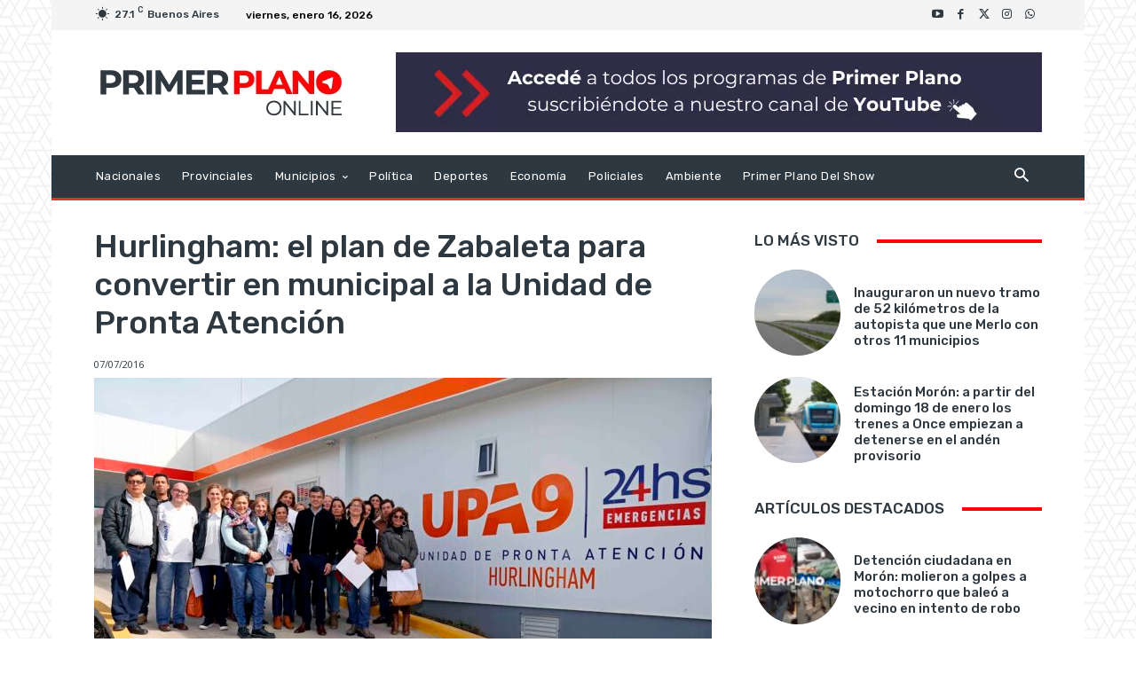

--- FILE ---
content_type: text/html; charset=UTF-8
request_url: https://primerplanoonline.com.ar/wp-admin/admin-ajax.php?td_theme_name=Newspaper&v=12.7.3
body_size: -441
content:
{"1687":31}

--- FILE ---
content_type: text/html; charset=utf-8
request_url: https://www.google.com/recaptcha/api2/aframe
body_size: 268
content:
<!DOCTYPE HTML><html><head><meta http-equiv="content-type" content="text/html; charset=UTF-8"></head><body><script nonce="eWZM4IBsLquX8CTfGUQFaw">/** Anti-fraud and anti-abuse applications only. See google.com/recaptcha */ try{var clients={'sodar':'https://pagead2.googlesyndication.com/pagead/sodar?'};window.addEventListener("message",function(a){try{if(a.source===window.parent){var b=JSON.parse(a.data);var c=clients[b['id']];if(c){var d=document.createElement('img');d.src=c+b['params']+'&rc='+(localStorage.getItem("rc::a")?sessionStorage.getItem("rc::b"):"");window.document.body.appendChild(d);sessionStorage.setItem("rc::e",parseInt(sessionStorage.getItem("rc::e")||0)+1);localStorage.setItem("rc::h",'1768598590976');}}}catch(b){}});window.parent.postMessage("_grecaptcha_ready", "*");}catch(b){}</script></body></html>